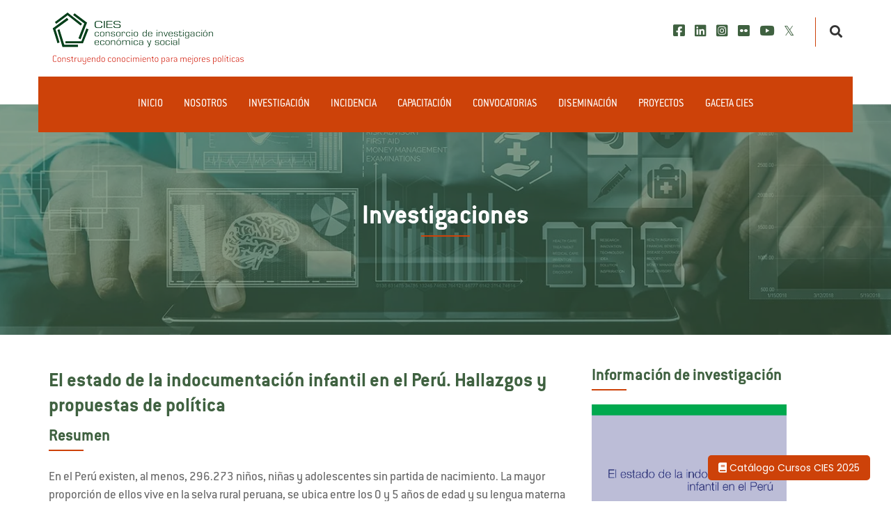

--- FILE ---
content_type: text/html; charset=UTF-8
request_url: https://cies.org.pe/investigacion/el-estado-de-la-indocumentacion-infantil-en-el-peru-hallazgos-y/
body_size: 9418
content:
<!DOCTYPE html>
<html lang="en">
	<head>
		<!-- ========== Meta Tags ========== -->
		<meta charset="utf-8">
		<meta http-equiv="X-UA-Compatible" content="IE=edge">
		<meta name="viewport" content="width=device-width, initial-scale=1">
		<!-- ========== Meta Tags =========== -->
		<title>El estado de la indocumentación infantil en el Perú. Hallazgos y propuestas de política</title>
		<meta name="description" content="En el Perú existen, al menos, 296.273 niños, niñas y adolescentes sin partida de nacimiento. La mayor proporción de ellos vive en la selva rural perua...">
		<meta property="og:title" content="El estado de la indocumentación infantil en el Perú. Hallazgos y propuestas de política">
		<meta property="og:image" content="https://cies.org.pe/wp-content/uploads/2014/03/INV-y-PUBLIC-2009-El-estado-de-indocumentacion-infantil_Pagina_01.jpg">
		<meta property="og:description" content="En el Perú existen, al menos, 296.273 niños, niñas y adolescentes sin partida de nacimiento. La mayor proporción de ellos vive en la selva rural perua...">
		<meta property="og:type" content="website">
		<meta property="og:site_name" content="Consorcio de Investigación Económica y Social CIES">
		<meta property="article:publisher" content="https://www.facebook.com/CIES.Lima.Peru/" />
		<meta name="twitter:card" content="summary_large_image">
		<meta name="twitter:title" content="El estado de la indocumentación infantil en el Perú. Hallazgos y propuestas de política">
		<meta name="twitter:description" content="En el Perú existen, al menos, 296.273 niños, niñas y adolescentes sin partida de nacimiento. La mayor proporción de ellos vive en la selva rural perua...">
		<meta name="twitter:image" content="https://cies.org.pe/wp-content/uploads/2014/03/INV-y-PUBLIC-2009-El-estado-de-indocumentacion-infantil_Pagina_01.jpg">
		<meta name="twitter:site" content="@CIESLimaPeru">
		<!-- ========== Favicon Icon ========== -->
		<link rel="shortcut icon" href="https://cies.org.pe/wp-content/themes/cies/assets/img/favicon_cies.png" type="image/x-icon">
		<!-- ========== Start Stylesheet ========== -->
		<link href="https://cies.org.pe/wp-content/themes/cies/assets/css/fonts.css" rel="stylesheet" />
		<link href="https://cies.org.pe/wp-content/themes/cies/assets/css/bootstrap.min5.css" rel="stylesheet" />
		<link href="https://cies.org.pe/wp-content/themes/cies/assets/css/all.min3.css" rel="stylesheet" />
		<link href="https://cies.org.pe/wp-content/themes/cies/assets/css/animate.min.css" rel="stylesheet" />
		<link href="https://cies.org.pe/wp-content/themes/cies/assets/css/bootsnav.min.fql.css" rel="stylesheet" />
		<link href="https://cies.org.pe/wp-content/themes/cies/assets/css/style.min.0725.css" rel="stylesheet">
		<link href="https://cies.org.pe/wp-content/themes/cies/assets/css/responsive.min.0725.css" rel="stylesheet" />
		<link href="https://cies.org.pe/wp-content/themes/cies/assets/css/estilos.min.0725.css" rel="stylesheet" />
		<link href="https://cies.org.pe/wp-content/themes/cies/assets/css/fql.min.0820.css" rel="stylesheet" />
		<link href="https://cies.org.pe/wp-content/themes/cies/assets/css/pop-up.css" rel="stylesheet" />
		<link href="https://cies.org.pe/wp-content/themes/cies/assets/css/form.css" rel="stylesheet" />
<meta name='robots' content='max-image-preview:large' />
	<style>img:is([sizes="auto" i], [sizes^="auto," i]) { contain-intrinsic-size: 3000px 1500px }</style>
	
<link rel="https://api.w.org/" href="https://cies.org.pe/wp-json/" /><link rel="alternate" title="JSON" type="application/json" href="https://cies.org.pe/wp-json/wp/v2/investigacion/9913" /><link rel="EditURI" type="application/rsd+xml" title="RSD" href="https://cies.org.pe/xmlrpc.php?rsd" />

<link rel="canonical" href="https://cies.org.pe/investigacion/el-estado-de-la-indocumentacion-infantil-en-el-peru-hallazgos-y/" />
<link rel='shortlink' href='https://cies.org.pe/?p=9913' />
<link rel="alternate" title="oEmbed (JSON)" type="application/json+oembed" href="https://cies.org.pe/wp-json/oembed/1.0/embed?url=https%3A%2F%2Fcies.org.pe%2Finvestigacion%2Fel-estado-de-la-indocumentacion-infantil-en-el-peru-hallazgos-y%2F" />
<link rel="alternate" title="oEmbed (XML)" type="text/xml+oembed" href="https://cies.org.pe/wp-json/oembed/1.0/embed?url=https%3A%2F%2Fcies.org.pe%2Finvestigacion%2Fel-estado-de-la-indocumentacion-infantil-en-el-peru-hallazgos-y%2F&#038;format=xml" />
		<!-- Google tag (gtag.js) -->
		<script async src="https://www.googletagmanager.com/gtag/js?id=G-FM8GN45PWX"></script>
		<script>
			window.dataLayer = window.dataLayer || [];
			function gtag(){dataLayer.push(arguments);}
			gtag('js', new Date());
			gtag('config', 'G-FM8GN45PWX');
		</script>
	</head>
	<body>
		<!-- Preloader -->
		<div class="se-pre-con"></div>
		<header id="home" class="box_header">
			<nav class="navbar navbar-default">
				<!-- Start Top Search -->
				<div class="container">
					<div class="row" style="position: relative;">
						<div class="top-search">
							<div class="input-group">
								<form action="https://cies.org.pe/busqueda">
									<input type="text" name="q" class="form-control" placeholder="Buscar">
									<button type="submit" aria-label="buscar">
										<i class="fas fa-search"></i>
									</button>
									<input type='hidden' value='42876' name='wpessid'/>
								</form>
							</div>
						</div>
					</div>
				</div>
				<!-- End Top Search -->
				<div class="container">
					<div class="row">
						<div class="col-md-12">
							<!-- Start Atribute Navigation -->
							<div class="attr-nav">
								<div class="box_social_header social text-right">
									<a href="https://www.facebook.com/CIES.Lima.Peru" target="_blank" aria-label="Facebook"><i class="fab fa-facebook-square"></i></a>
									<a href="https://www.linkedin.com/company/consorcio-de-investigaci-n-econ-mica-y-social/" target="_blank" aria-label="LinkedIn"><i class="fab fa-linkedin"></i></a>
									<a href="https://www.instagram.com/cies_investigacion/" target="_blank" aria-label="Instagram"><i class="fab fa-instagram-square"></i></a>
									<a href="https://www.flickr.com/photos/cieslima/" target="_blank" aria-label="Flickr"><i class="fab fa-flickr"></i></a>
									<a href="https://www.youtube.com/channel/UCWq6W4J8dqnXg79_XDAi2Xw" target="_blank" aria-label="Youtube"><i class="fab fa-youtube"></i></a>
									<a href="https://x.com/cieslimaperu" target="_blank" aria-label="X/Twitter"><i class="fab fa-twitter-square"></i></a>
								</div>
								<ul>
									<li class="search"><a href="#" aria-label="Buscar"><i class="fa fa-search"></i></a></li>
								</ul>
							</div>
							<!-- End Atribute Navigation / Start Header Navigation -->
							<div class="navbar-header">
								<button type="button" class="navbar-toggle" data-toggle="collapse" data-target="#navbar-menu" aria-label="menu colapsado">
									<i class="fa fa-bars"></i>
								</button>
								<a class="navbar-brand" aria-label="CIES" title="inicio" href="https://cies.org.pe">
																		<img data-lazyloaded="1" src="[data-uri]" data-src="https://cies.org.pe/wp-content/uploads/2022/04/logo-color-cies.png" alt="Logo CIES" class="logo" title="Logo CIES"><noscript><img src="https://cies.org.pe/wp-content/uploads/2022/04/logo-color-cies.png" alt="Logo CIES" class="logo" title="Logo CIES"></noscript>
								</a>
							</div>
							<!-- End Header Navigation -->
						</div>
					</div>
				</div>
				<div class="container box_menu">
										<div class="collapse navbar-collapse" id="navbar-menu">
						<ul class="nav navbar-nav navbar-right" data-in="#" data-out="#">
														<li class="item">
								<a href="https://cies.org.pe/" class="title" title="Inicio">
									Inicio								</a>
															</li>
														<li class="item">
								<a href="https://cies.org.pe/quienes-somos/" class="title" title="Nosotros">
									Nosotros								</a>
																<ul class="sub-menu">
																		<li class="item">
										<a href="https://cies.org.pe/quienes-somos/" class="title" title="¿Qué es el CIES?">¿Qué es el CIES?</a>
									</li>
																		<li class="item">
										<a href="https://cies.org.pe/quienes-somos/consejo-directivo/" class="title" title="Consejo Directivo">Consejo Directivo</a>
									</li>
																		<li class="item">
										<a href="https://cies.org.pe/quienes-somos/nuestros-socios-asamblea-de-asociados/" class="title" title="Nuestros Socios">Nuestros Socios</a>
									</li>
																		<li class="item">
										<a href="https://cies.org.pe/quienes-somos/oficina-ejecutiva/" class="title" title="Oficina Ejecutiva">Oficina Ejecutiva</a>
									</li>
																		<li class="item">
										<a href="https://cies.org.pe/quienes-somos/resena-historica-cies/" class="title" title="Reseña histórica CIES">Reseña histórica CIES</a>
									</li>
																		<li class="item">
										<a href="https://cies.org.pe/quienes-somos/fuentes-de-financiamiento/" class="title" title="Financiamiento">Financiamiento</a>
									</li>
																		<li class="item">
										<a href="https://cies.org.pe/quienes-somos/who-we-are/" class="title" title="Who we are">Who we are</a>
									</li>
																	</ul>
															</li>
														<li class="item">
								<a href="https://cies.org.pe/investigaciones/" class="title" title="Investigación">
									Investigación								</a>
																<ul class="sub-menu">
																		<li class="item">
										<a href="https://cies.org.pe/catalogo-de-investigaciones-publicaciones/" class="title" title="Catálogo de investigaciones y publicaciones">Catálogo de investigaciones y publicaciones</a>
									</li>
																	</ul>
															</li>
														<li class="item">
								<a href="https://cies.org.pe/incidencias/" class="title" title="Incidencia">
									Incidencia								</a>
																<ul class="sub-menu">
																		<li class="item">
										<a href="https://cies.org.pe/incidencia/" class="title" title="Incidencia en politicas publicas">Incidencia en politicas publicas</a>
									</li>
																		<li class="item">
										<a href="/incidencia/sector-publico/" class="title" title="En el Sector Público">En el Sector Público</a>
									</li>
																		<li class="item">
										<a href="/incidencia/sector-privado/" class="title" title="en el Sector Privado">en el Sector Privado</a>
									</li>
																		<li class="item">
										<a href="/proyecto/proyecto-cies-elecciones-peru-centrando-el-debate-electoral/" class="title" title="en Procesos Electorales">en Procesos Electorales</a>
									</li>
																		<li class="item">
										<a href="/incidencia/cooperacion-internacional/" class="title" title="Dialogando con la Cooperación Internacional">Dialogando con la Cooperación Internacional</a>
									</li>
																		<li class="item">
										<a href="/incidencia/organizaciones-de-la-sociedad-civil/" class="title" title="con sociedad civil">con sociedad civil</a>
									</li>
																		<li class="item">
										<a href="https://cies.org.pe/categoria/cies-en-la-prensa/" class="title" title="CIES en la Prensa">CIES en la Prensa</a>
									</li>
																	</ul>
															</li>
														<li class="item">
								<a href="https://cies.org.pe/capacitaciones/" class="title" title="Capacitación">
									Capacitación								</a>
																<ul class="sub-menu">
																		<li class="item">
										<a href="https://cies.org.pe/catalogo-de-capacitaciones-cies-2026/" class="title" title="Catálogo de capacitaciones CIES 2026">Catálogo de capacitaciones CIES 2026</a>
									</li>
																		<li class="item">
										<a href="https://campusvirtual.cies.org.pe/index.php" class="title" title="Campus Virtual">Campus Virtual</a>
									</li>
																		<li class="item">
										<a href="https://cies.org.pe/capacitaciones/diplomados/" class="title" title="Diplomados">Diplomados</a>
									</li>
																		<li class="item">
										<a href="https://cies.org.pe/categoria/jueves-de-investigadores/" class="title" title="Jueves de Investigadores">Jueves de Investigadores</a>
									</li>
																		<li class="item">
										<a href="https://cies.org.pe/capacitaciones/talleres-in-house/" class="title" title="Talleres in house">Talleres in house</a>
									</li>
																	</ul>
															</li>
														<li class="item">
								<a href="https://cies.org.pe/convocatorias/" class="title" title="Convocatorias">
									Convocatorias								</a>
																<ul class="sub-menu">
																		<li class="item">
										<a href="https://cies.org.pe/concurso-anual-de-investigacion-cies/" class="title" title="Concurso Anual de Investigación CIES">Concurso Anual de Investigación CIES</a>
									</li>
																		<li class="item">
										<a href="https://cies.org.pe/convocatorias/concursos-de-investigacion/" class="title" title="Concursos de Investigación">Concursos de Investigación</a>
									</li>
																		<li class="item">
										<a href="https://cies.org.pe/convocatorias/concurso-de-ensayos/" class="title" title="Concurso de Ensayos">Concurso de Ensayos</a>
									</li>
																		<li class="item">
										<a href="https://cies.org.pe/convocatorias/concurso-de-periodismo/" class="title" title="Concurso de Periodismo">Concurso de Periodismo</a>
									</li>
																		<li class="item">
										<a href="https://cies.org.pe/convocatorias/convocatorias-diversas/" class="title" title="Convocatorias diversas">Convocatorias diversas</a>
									</li>
																	</ul>
															</li>
														<li class="item">
								<a href="https://cies.org.pe/diseminacion/" class="title" title="Diseminación">
									Diseminación								</a>
																<ul class="sub-menu">
																		<li class="item">
										<a href="https://cies.org.pe/diseminacion/seminario-anual-de-investigacion-cies/" class="title" title="Seminario Anual de Investigación CIES">Seminario Anual de Investigación CIES</a>
									</li>
																		<li class="item">
										<a href="https://cies.org.pe/diseminacion/seminario-regional-de-investigacion-cies/" class="title" title="Seminario Regional">Seminario Regional</a>
									</li>
																		<li class="item">
										<a href="https://cies.org.pe/categoria/dialogos-peru-sostenible/" class="title" title="Díalogos Perú Sostenible">Díalogos Perú Sostenible</a>
									</li>
																		<li class="item">
										<a href="https://cies.org.pe/categoria/jueves-de-investigadores/" class="title" title="Jueves de Investigadores">Jueves de Investigadores</a>
									</li>
																		<li class="item">
										<a href="https://cies.org.pe/categoria/actividades-institucionales/" class="title" title="Actividades CIES">Actividades CIES</a>
									</li>
																		<li class="item">
										<a href="https://cies.org.pe/publicacion/" class="title" title="Publicaciones">Publicaciones</a>
									</li>
																		<li class="item">
										<a href="https://cies.org.pe/eventos-cies/" class="title" title="Calendario de eventos">Calendario de eventos</a>
									</li>
																	</ul>
															</li>
														<li class="item">
								<a href="https://cies.org.pe/proyectos/" class="title" title="Proyectos">
									Proyectos								</a>
															</li>
														<li class="item">
								<a href="https://cies.org.pe/gaceta/" class="title" title="Gaceta CIES">
									Gaceta CIES								</a>
														</ul>
					</div>
				</div>
			</nav>
		</header><div class="breadcrumb-area bg-fixed text-center text-light" style="background-image: url(https://cies.org.pe/wp-content/themes/cies/assets/img/cies/investigaciones/banner.webp);">
	<span>Investigaciones</span>
</div><div class="blog-area single full-blog right-sidebar full-blog default-padding page-proy-interna">
    <div class="container">
        <div class="row">
            <div class="blog-items responsive-inv">
                <div class="blog-content col-md-8">
                    <div class="item">
                        <div class="content-box">
                            <h1 class="inv-h1">El estado de la indocumentación infantil en el Perú. Hallazgos y propuestas de política</h1>
                            <div class="box-img inv">
                                                            </div>
                            <div class="box-detalle" style="margin-bottom: 0 !important;">
                                                                    <h2 class="title-global">Resumen</h2>
                                    <div class="est_gen">
                                        <p><p>En el Perú existen, al menos, 296.273 niños, niñas y adolescentes sin partida de nacimiento. La mayor proporción de ellos vive en la selva rural peruana, se ubica entre los 0 y 5 años de edad y su lengua materna es alguna de las lenguas originarias. Sin embargo, se ha identificado que el problema de la indocumentación infantil y adolescente es también un problema urbano. En Lima Metropolitana está el mayor número (en términos absolutos) de niños, niñas y adolescentes sin partida de nacimiento. Por otro lado, un alto porcentaje de la niñez y la adolescencia indocumentada proviene de hogares pobres con necesidades básicas insatisfechas y sus padres y/o madres tienen bajos niveles de escolaridad.</p>
<p>Las razones más poderosas identificadas para no inscribir a los niños, niñas y adolescentes se clasifican en tres grandes categorías: (a) económicas, asociadas a la pobreza de las familias, a los costos de traslado para la inscripción, los costos por inscripción extemporánea, los gastos asociados a la obtención del duplicado de la partida de nacimiento y a los cobros “de hecho” que se realizan. (b) institucionales administrativas, relacionadas con la disponibilidad de centros de registro, con la discrecionalidad de los registradores en la solicitud de los requisitos, con la deficiente capacitación de los registradores, la poca información a la población y la insuficiente coordinación interinstitucional; y (c) socio-culturales, referidas a las diferencias culturales entre los actores y a las relaciones asimétricas que se establecen entre los registradores y la población más excluida.</p>
<p>Este documento se basó en documentos preparados a partir de los hallazgos de los estudios cuantitativo y cualitativo sobre la situación de la indocumentación en el Perú, coordinados por el Consorcio de Investigación Económica y Social (CIES). Es auspiciado por el Banco Mundial y publicado en el año 2009.</p>
</p>
                                    </div>
                                								<ul><li><p class="repositorios">Esta investigación también se encuentra dentro de:</p></li>
										
										<li>- <a href="https://econpapers.repec.org/article/bbjinvcie/424.htm" target="_blank">Repositorio REPEC</a></li>
																	</ul>
                                                            </div>
                        </div>
                    </div>
					<div class="desc redes pbint">
                                        Compartir en:
                                        <div class="box_share_posts">
                                            											<a href="https://www.facebook.com/sharer/sharer.php?u=https://cies.org.pe/investigacion/el-estado-de-la-indocumentacion-infantil-en-el-peru-hallazgos-y/" target="_blank"><img data-lazyloaded="1" src="[data-uri]" data-src="https://cies.org.pe/wp-content/themes/cies/assets/img/social/Facebook.svg" style="width: 35px;" title="facebook" alt="Share on facebook"><noscript><img src="https://cies.org.pe/wp-content/themes/cies/assets/img/social/Facebook.svg" style="width: 35px;" title="facebook" alt="Share on facebook"></noscript></a>
											<a href="https://x.com/intent/post?text=El+estado+de+la+indocumentacion+infantil+en+el+peru+hallazgos+y%0A%0A%E2%96%BA&url=https://cies.org.pe/investigacion/el-estado-de-la-indocumentacion-infantil-en-el-peru-hallazgos-y/&via=" target="_blank"><img data-lazyloaded="1" src="[data-uri]" data-src="https://cies.org.pe/wp-content/themes/cies/assets/img/social/X-Twitter.webp" style="width: 35px;" title="twitter" alt="Share on twitter"><noscript><img src="https://cies.org.pe/wp-content/themes/cies/assets/img/social/X-Twitter.webp" style="width: 35px;" title="twitter" alt="Share on twitter"></noscript></a>
											<a href="https://www.linkedin.com/shareArticle?url=https://cies.org.pe/investigacion/el-estado-de-la-indocumentacion-infantil-en-el-peru-hallazgos-y//" target="_blank"><img data-lazyloaded="1" src="[data-uri]" data-src="https://cies.org.pe/wp-content/themes/cies/assets/img/social/LinkedIn.svg" style="width: 35px;" title="linkedin" alt="Share on linkedin"><noscript><img src="https://cies.org.pe/wp-content/themes/cies/assets/img/social/LinkedIn.svg" style="width: 35px;" title="linkedin" alt="Share on linkedin"></noscript></a>
                                        </div>
                                    </div>
                </div>
                <!-- Start Sidebar -->
                <div class="sidebar col-md-4">
    <aside>
        <div class="sidebar-item category">
            <div class="title">
                <h3 class="inv-info">Información de investigación</h3>
            </div>
            <div class="sidebar-info proy-interna">
                                    <div class="info-img-inv">
                        <img data-lazyloaded="1" src="[data-uri]" data-src="https://cies.org.pe/wp-content/uploads/2014/03/INV-y-PUBLIC-2009-El-estado-de-indocumentacion-infantil_Pagina_01.jpg" alt="El estado de la indocumentación infantil en el Perú. Hallazgos y propuestas de política" title="Portada"><noscript><img src="https://cies.org.pe/wp-content/uploads/2014/03/INV-y-PUBLIC-2009-El-estado-de-indocumentacion-infantil_Pagina_01.jpg" alt="El estado de la indocumentación infantil en el Perú. Hallazgos y propuestas de política" title="Portada"></noscript>
                    </div>
                				<div class="boton-interno">
					<a href="https://cies.org.pe/wp-content/uploads/2014/03/INV-y-PUBLIC-2009-El-estado-de-indocumentacion-infantil.pdf" download>
						<i class="fas fa-file-download"></i>  Descargar documento					</a>
				</div>
                                        <div>Autor(es):<br>Reuben William, Ricardo Cuenca</div>
                                        <div>Centro:<br>Banco Mundial, Instituto de Estudios Peruanos (IEP)</div>
                                    <div>Año de publicación:<br>2009</div>
                                    <div>Tipo de Investigación:
                        <br>Estudio                    </div>
                                    <div>Financiamiento:
                        <br>Banco Mundial                    </div>
                            </div>
        </div>
    </aside>
</div>                <!-- End Start Sidebar -->
            </div>
        </div>
        <div class="row">
                            <div class="col-md-4">
                    <h3 class="title-global">Diseminación de la investigación</h3>
                    <ul class="list_items">
                                                    <li>
                                                                        <a href="https://cies.org.pe/wp-content/uploads/2016/07/32668960-el-estado-de-la-indocumentacion-infantil-en-el-peru.pdf" download>
                                                                                <i class="fas fa-file-pdf"></i>
                                        <div>Artículo publicado en la Revista de investigación economía&sociedad 73, 2009, pp. 38-43</div>
                                        </a>
                            </li>
                                            </ul>
                </div>
                    </div>
        <div class="row ">
            <div class="col-md-12">
                <div class="box_more_inv">
                                        <div class="box_mybutton">
                        <a href="https://cies.org.pe/investigaciones?tema=analisis-sectorial"><i class="fas fa-file"></i>Investigaciones Relacionadas</a>
                    </div>
                    <div class="box_mybutton th_green">
                        <a href="https://cies.org.pe/investigaciones"><i class="fas fa-search"></i>Ver todas las investigaciones</a>
                    </div>
                </div>
            </div>
        </div>
    </div>
</div>


<footer class="box_footer">
	<div class="container f-items">
		<div class="col-md-4 equal-height item">
			<div class="f-item box_desc">
				<div class="box_logo">
										<img data-lazyloaded="1" src="[data-uri]" data-src="https://cies.org.pe/wp-content/uploads/2024/07/logo-white-cies-e1721861802342.webp" alt="" title="CIES"><noscript><img src="https://cies.org.pe/wp-content/uploads/2024/07/logo-white-cies-e1721861802342.webp" alt="" title="CIES"></noscript>
				</div>
				El Consorcio de Investigación Económica y Social (CIES) es una asociación de 48 prestigiosas instituciones peruanas dedicadas a la investigación y la docencia en ciencias económicas, sociales y ambientales.<br />
<br />
Nuestra misión es incidir en políticas públicas con base en la investigación.			</div>
		</div>
		<div class="col-md-1 equal-height item"></div>
		<div class="col-md-3 equal-height item">
			<div class="f-item link">
				<span class="footer-title">Enlaces de Interés</span>
								<a href="/quienes-somos/nuestros-socios-asamblea-de-asociados/" title="Asamblea de socios">Asamblea de socios</a>
								<a href="/investigaciones/" title="Investigación">Investigación</a>
								<a href="/concurso-anual-de-investigacion-cies/" title="Concurso Anual de Investigación">Concurso Anual de Investigación</a>
								<a href="/diseminacion/seminario-anual-de-investigacion-cies/" title="Seminario Anual de Investigación">Seminario Anual de Investigación</a>
								<a href="/publicacion/?coleccion=economia-y-sociedad" title="Publicaciones">Publicaciones</a>
								<a href="/capacitaciones/" title="Capacitaciones">Capacitaciones</a>
								<a href="/gaceta/" title="Gaceta CIES">Gaceta CIES</a>
								<a href="http://bit.ly/PoliticaDePrivacidad-CIES" title="Política de Privacidad">Política de Privacidad</a>
							</div>
		</div>
		<div class="col-md-4 equal-height item">
			<div class="f-item box_contact">
				<span class="footer-title">Contáctanos</span>
				<a href="https://www.google.com/maps/place/Consorcio+de+Investigaci%C3%B3n+Econ%C3%B3mica+y+Social/@-12.1011981,-77.0674028,12z/data=!4m10!1m2!2m1!1scies!3m6!1s0x9105c841c6136e93:0x7b071e21c4ef90c4!8m2!3d-12.1034058!4d-77.0597836!15sCgRjaWVzkgEbYXNzb2NpYXRpb25fb3Jfb3JnYW5pemF0aW9u4AEA!16s%2Fg%2F12nqgnqk_?entry=ttu" title="Dirección">
					<i class="fas fa-map-marked-alt"></i>
					<span>Calle Luis Manarelli 1100<br />
Orrantia del Mar - Magdalena, Perú</span>
				</a>
				<a href="mailto:prensa@cies.org.pe?body=Estimado%20CIES%3A" title="E-mail">
					<i class="fas fa-envelope"></i>
					prensa@cies.org.pe				</a>
				<a href="tel:+51-329-9805" title="Teléfono">
					<i class="fas fa-phone-alt"></i>
					+51 329 9805				</a>
				<div class="box_redes">
					<a href="https://www.facebook.com/CIES.Lima.Peru" target="_blank" aria-label="Facebook"><i class="fab fa-facebook-square"></i></a>
					<a href="https://www.linkedin.com/company/consorcio-de-investigaci-n-econ-mica-y-social/" target="_blank" aria-label="LinkedIn"><i class="fab fa-linkedin"></i></a>
					<a href="https://www.instagram.com/cies_investigacion/" target="_blank" aria-label="Instagram"><i class="fab fa-instagram"></i></a>
					<a href="https://www.flickr.com/photos/cieslima/" target="_blank" aria-label="Flickr"><i class="fab fa-flickr"></i></a>
					<a href="https://www.youtube.com/channel/UCWq6W4J8dqnXg79_XDAi2Xw" target="_blank" aria-label="Youtube"><i class="fab fa-youtube"></i></a>
					<a href="https://x.com/cieslimaperu" target="_blank" aria-label="X/Twitter"><i class="fab fa-twitter-square"></i></a>
				</div>
			</div>
		</div>
	</div>
	<div class="footer-bottom text-light text-center">
		<p>CIES &copy; 2026 Todos los derechos reservados</p>
	</div>
		<a class='flotante' href="https://cies.org.pe/capacitaciones/" target="_blank"><i class="fa fa-book"></i> Catálogo Cursos CIES 2025</a>
	<div style="position:absolute; top:-9999px;"><a href="https://cies.org.pe/melhores-bonus-de-apostas.html">Melhores Bônus De Apostas Sem Depósito No Brasil para 2024, por Betzoid</a></div>
</footer>

<script type="speculationrules">
{"prefetch":[{"source":"document","where":{"and":[{"href_matches":"\/*"},{"not":{"href_matches":["\/wp-*.php","\/wp-admin\/*","\/wp-content\/uploads\/*","\/wp-content\/*","\/wp-content\/plugins\/*","\/wp-content\/themes\/cies\/*","\/*\\?(.+)"]}},{"not":{"selector_matches":"a[rel~=\"nofollow\"]"}},{"not":{"selector_matches":".no-prefetch, .no-prefetch a"}}]},"eagerness":"conservative"}]}
</script>

<script src="https://cies.org.pe/wp-content/themes/cies/assets/js/jquery-1.12.4.min.js"></script>
<script type="text/javascript">$(window).on("load", function () { $(".se-pre-con").fadeOut("slow") });</script>
<script src="https://cies.org.pe/wp-content/themes/cies/assets/js/bootstrap.min.js"></script>
<script src="https://cies.org.pe/wp-content/themes/cies/assets/js/equal-height.min.js"></script>
<script src="https://cies.org.pe/wp-content/themes/cies/assets/js/jquery.appear.js"></script>
<script src="https://cies.org.pe/wp-content/themes/cies/assets/js/jquery.easing.min.js"></script>
<script src="https://cies.org.pe/wp-content/themes/cies/assets/js/gaceta/jquery.imagesloaded-packed.js"></script>
<!--<script src="https://cies.org.pe/wp-content/themes/cies/assets/js/count-to.js"></script>  para quitar-->
<script src="https://cies.org.pe/wp-content/themes/cies/assets/js/bootsnav.min.js"></script>
<script src="https://cies.org.pe/wp-content/themes/cies/assets/js/main.min3.js"></script>
<script>
function replaceNbspInDocument(){let e=document.createTreeWalker(document.body,NodeFilter.SHOW_TEXT,null,!1),n;for(;n=e.nextNode();)n.nodeValue=n.nodeValue.replace(/\u00A0/g," ")}document.addEventListener("DOMContentLoaded",function(){replaceNbspInDocument()});
document.querySelectorAll('table').forEach(table => {const newDiv = document.createElement('div');newDiv.style.overflowX = 'auto';table.parentNode.insertBefore(newDiv, table);newDiv.appendChild(table);});
</script>

<script data-no-optimize="1">window.lazyLoadOptions=Object.assign({},{threshold:300},window.lazyLoadOptions||{});!function(t,e){"object"==typeof exports&&"undefined"!=typeof module?module.exports=e():"function"==typeof define&&define.amd?define(e):(t="undefined"!=typeof globalThis?globalThis:t||self).LazyLoad=e()}(this,function(){"use strict";function e(){return(e=Object.assign||function(t){for(var e=1;e<arguments.length;e++){var n,a=arguments[e];for(n in a)Object.prototype.hasOwnProperty.call(a,n)&&(t[n]=a[n])}return t}).apply(this,arguments)}function o(t){return e({},at,t)}function l(t,e){return t.getAttribute(gt+e)}function c(t){return l(t,vt)}function s(t,e){return function(t,e,n){e=gt+e;null!==n?t.setAttribute(e,n):t.removeAttribute(e)}(t,vt,e)}function i(t){return s(t,null),0}function r(t){return null===c(t)}function u(t){return c(t)===_t}function d(t,e,n,a){t&&(void 0===a?void 0===n?t(e):t(e,n):t(e,n,a))}function f(t,e){et?t.classList.add(e):t.className+=(t.className?" ":"")+e}function _(t,e){et?t.classList.remove(e):t.className=t.className.replace(new RegExp("(^|\\s+)"+e+"(\\s+|$)")," ").replace(/^\s+/,"").replace(/\s+$/,"")}function g(t){return t.llTempImage}function v(t,e){!e||(e=e._observer)&&e.unobserve(t)}function b(t,e){t&&(t.loadingCount+=e)}function p(t,e){t&&(t.toLoadCount=e)}function n(t){for(var e,n=[],a=0;e=t.children[a];a+=1)"SOURCE"===e.tagName&&n.push(e);return n}function h(t,e){(t=t.parentNode)&&"PICTURE"===t.tagName&&n(t).forEach(e)}function a(t,e){n(t).forEach(e)}function m(t){return!!t[lt]}function E(t){return t[lt]}function I(t){return delete t[lt]}function y(e,t){var n;m(e)||(n={},t.forEach(function(t){n[t]=e.getAttribute(t)}),e[lt]=n)}function L(a,t){var o;m(a)&&(o=E(a),t.forEach(function(t){var e,n;e=a,(t=o[n=t])?e.setAttribute(n,t):e.removeAttribute(n)}))}function k(t,e,n){f(t,e.class_loading),s(t,st),n&&(b(n,1),d(e.callback_loading,t,n))}function A(t,e,n){n&&t.setAttribute(e,n)}function O(t,e){A(t,rt,l(t,e.data_sizes)),A(t,it,l(t,e.data_srcset)),A(t,ot,l(t,e.data_src))}function w(t,e,n){var a=l(t,e.data_bg_multi),o=l(t,e.data_bg_multi_hidpi);(a=nt&&o?o:a)&&(t.style.backgroundImage=a,n=n,f(t=t,(e=e).class_applied),s(t,dt),n&&(e.unobserve_completed&&v(t,e),d(e.callback_applied,t,n)))}function x(t,e){!e||0<e.loadingCount||0<e.toLoadCount||d(t.callback_finish,e)}function M(t,e,n){t.addEventListener(e,n),t.llEvLisnrs[e]=n}function N(t){return!!t.llEvLisnrs}function z(t){if(N(t)){var e,n,a=t.llEvLisnrs;for(e in a){var o=a[e];n=e,o=o,t.removeEventListener(n,o)}delete t.llEvLisnrs}}function C(t,e,n){var a;delete t.llTempImage,b(n,-1),(a=n)&&--a.toLoadCount,_(t,e.class_loading),e.unobserve_completed&&v(t,n)}function R(i,r,c){var l=g(i)||i;N(l)||function(t,e,n){N(t)||(t.llEvLisnrs={});var a="VIDEO"===t.tagName?"loadeddata":"load";M(t,a,e),M(t,"error",n)}(l,function(t){var e,n,a,o;n=r,a=c,o=u(e=i),C(e,n,a),f(e,n.class_loaded),s(e,ut),d(n.callback_loaded,e,a),o||x(n,a),z(l)},function(t){var e,n,a,o;n=r,a=c,o=u(e=i),C(e,n,a),f(e,n.class_error),s(e,ft),d(n.callback_error,e,a),o||x(n,a),z(l)})}function T(t,e,n){var a,o,i,r,c;t.llTempImage=document.createElement("IMG"),R(t,e,n),m(c=t)||(c[lt]={backgroundImage:c.style.backgroundImage}),i=n,r=l(a=t,(o=e).data_bg),c=l(a,o.data_bg_hidpi),(r=nt&&c?c:r)&&(a.style.backgroundImage='url("'.concat(r,'")'),g(a).setAttribute(ot,r),k(a,o,i)),w(t,e,n)}function G(t,e,n){var a;R(t,e,n),a=e,e=n,(t=Et[(n=t).tagName])&&(t(n,a),k(n,a,e))}function D(t,e,n){var a;a=t,(-1<It.indexOf(a.tagName)?G:T)(t,e,n)}function S(t,e,n){var a;t.setAttribute("loading","lazy"),R(t,e,n),a=e,(e=Et[(n=t).tagName])&&e(n,a),s(t,_t)}function V(t){t.removeAttribute(ot),t.removeAttribute(it),t.removeAttribute(rt)}function j(t){h(t,function(t){L(t,mt)}),L(t,mt)}function F(t){var e;(e=yt[t.tagName])?e(t):m(e=t)&&(t=E(e),e.style.backgroundImage=t.backgroundImage)}function P(t,e){var n;F(t),n=e,r(e=t)||u(e)||(_(e,n.class_entered),_(e,n.class_exited),_(e,n.class_applied),_(e,n.class_loading),_(e,n.class_loaded),_(e,n.class_error)),i(t),I(t)}function U(t,e,n,a){var o;n.cancel_on_exit&&(c(t)!==st||"IMG"===t.tagName&&(z(t),h(o=t,function(t){V(t)}),V(o),j(t),_(t,n.class_loading),b(a,-1),i(t),d(n.callback_cancel,t,e,a)))}function $(t,e,n,a){var o,i,r=(i=t,0<=bt.indexOf(c(i)));s(t,"entered"),f(t,n.class_entered),_(t,n.class_exited),o=t,i=a,n.unobserve_entered&&v(o,i),d(n.callback_enter,t,e,a),r||D(t,n,a)}function q(t){return t.use_native&&"loading"in HTMLImageElement.prototype}function H(t,o,i){t.forEach(function(t){return(a=t).isIntersecting||0<a.intersectionRatio?$(t.target,t,o,i):(e=t.target,n=t,a=o,t=i,void(r(e)||(f(e,a.class_exited),U(e,n,a,t),d(a.callback_exit,e,n,t))));var e,n,a})}function B(e,n){var t;tt&&!q(e)&&(n._observer=new IntersectionObserver(function(t){H(t,e,n)},{root:(t=e).container===document?null:t.container,rootMargin:t.thresholds||t.threshold+"px"}))}function J(t){return Array.prototype.slice.call(t)}function K(t){return t.container.querySelectorAll(t.elements_selector)}function Q(t){return c(t)===ft}function W(t,e){return e=t||K(e),J(e).filter(r)}function X(e,t){var n;(n=K(e),J(n).filter(Q)).forEach(function(t){_(t,e.class_error),i(t)}),t.update()}function t(t,e){var n,a,t=o(t);this._settings=t,this.loadingCount=0,B(t,this),n=t,a=this,Y&&window.addEventListener("online",function(){X(n,a)}),this.update(e)}var Y="undefined"!=typeof window,Z=Y&&!("onscroll"in window)||"undefined"!=typeof navigator&&/(gle|ing|ro)bot|crawl|spider/i.test(navigator.userAgent),tt=Y&&"IntersectionObserver"in window,et=Y&&"classList"in document.createElement("p"),nt=Y&&1<window.devicePixelRatio,at={elements_selector:".lazy",container:Z||Y?document:null,threshold:300,thresholds:null,data_src:"src",data_srcset:"srcset",data_sizes:"sizes",data_bg:"bg",data_bg_hidpi:"bg-hidpi",data_bg_multi:"bg-multi",data_bg_multi_hidpi:"bg-multi-hidpi",data_poster:"poster",class_applied:"applied",class_loading:"litespeed-loading",class_loaded:"litespeed-loaded",class_error:"error",class_entered:"entered",class_exited:"exited",unobserve_completed:!0,unobserve_entered:!1,cancel_on_exit:!0,callback_enter:null,callback_exit:null,callback_applied:null,callback_loading:null,callback_loaded:null,callback_error:null,callback_finish:null,callback_cancel:null,use_native:!1},ot="src",it="srcset",rt="sizes",ct="poster",lt="llOriginalAttrs",st="loading",ut="loaded",dt="applied",ft="error",_t="native",gt="data-",vt="ll-status",bt=[st,ut,dt,ft],pt=[ot],ht=[ot,ct],mt=[ot,it,rt],Et={IMG:function(t,e){h(t,function(t){y(t,mt),O(t,e)}),y(t,mt),O(t,e)},IFRAME:function(t,e){y(t,pt),A(t,ot,l(t,e.data_src))},VIDEO:function(t,e){a(t,function(t){y(t,pt),A(t,ot,l(t,e.data_src))}),y(t,ht),A(t,ct,l(t,e.data_poster)),A(t,ot,l(t,e.data_src)),t.load()}},It=["IMG","IFRAME","VIDEO"],yt={IMG:j,IFRAME:function(t){L(t,pt)},VIDEO:function(t){a(t,function(t){L(t,pt)}),L(t,ht),t.load()}},Lt=["IMG","IFRAME","VIDEO"];return t.prototype={update:function(t){var e,n,a,o=this._settings,i=W(t,o);{if(p(this,i.length),!Z&&tt)return q(o)?(e=o,n=this,i.forEach(function(t){-1!==Lt.indexOf(t.tagName)&&S(t,e,n)}),void p(n,0)):(t=this._observer,o=i,t.disconnect(),a=t,void o.forEach(function(t){a.observe(t)}));this.loadAll(i)}},destroy:function(){this._observer&&this._observer.disconnect(),K(this._settings).forEach(function(t){I(t)}),delete this._observer,delete this._settings,delete this.loadingCount,delete this.toLoadCount},loadAll:function(t){var e=this,n=this._settings;W(t,n).forEach(function(t){v(t,e),D(t,n,e)})},restoreAll:function(){var e=this._settings;K(e).forEach(function(t){P(t,e)})}},t.load=function(t,e){e=o(e);D(t,e)},t.resetStatus=function(t){i(t)},t}),function(t,e){"use strict";function n(){e.body.classList.add("litespeed_lazyloaded")}function a(){console.log("[LiteSpeed] Start Lazy Load"),o=new LazyLoad(Object.assign({},t.lazyLoadOptions||{},{elements_selector:"[data-lazyloaded]",callback_finish:n})),i=function(){o.update()},t.MutationObserver&&new MutationObserver(i).observe(e.documentElement,{childList:!0,subtree:!0,attributes:!0})}var o,i;t.addEventListener?t.addEventListener("load",a,!1):t.attachEvent("onload",a)}(window,document);</script></body>

</html>

<!-- Page supported by LiteSpeed Cache 7.7 on 2026-01-20 22:59:38 -->

--- FILE ---
content_type: text/css
request_url: https://cies.org.pe/wp-content/themes/cies/assets/css/fql.min.0820.css
body_size: 2738
content:
.inv-rela h4 a,.inv-rela p{font-size:19px;margin-bottom:0}.inv-rela h4,.inv-rela h4 a,.inv-rela p{margin-bottom:0}.inv-rela{margin-bottom:15px}.inv-rela h4 a{color:var(--orange);font-family:conduit;font-weight:700}.inv-rela p{color:var(--green-sec)}.inv-rela p+a{font-family:lato;font-size:12px;font-weight:700}
/* QUITAR CUANDO CARGUE */
.text-center .boton-interno .boton-submit{margin:10px 0;font-size: 19px;color: #fff;text-decoration: none;background-color: var(--orange);padding: 10px 30px;border-radius: 5px;transition: none;font-family: conduit;border:none}.page-proy-interna .content-box .box-img{margin-bottom:25px}.content-box .est_gen .boton-interno.text-center, .est_gen div.boton-interno.text-center, .sidebar-info div.boton-interno.text-center, div.boton-interno.text-center{display:block;margin:30px 0}div.doble-boton{display:flex;justify-content:space-evenly;flex-wrap:wrap}.home_box_concurso>div:last-child a{background: var(--green);padding: 8px 17px;}.box_content_pub a,.home-publicaciones .box_imgs_pub img{margin-bottom:10px}.carousel-inner.slider-home .item a{background-image:none!important}.icons.box_content h2{line-height:1}.box_social_header{margin-right:30px}.box_social_header a{font-size:19px;margin-left:12px;color:var(--green)}.home-publicaciones .box_imgs_pub a{font-family:lato;font-weight:700;font-size:15px;color:var(--white);line-height:18px;display:block;margin-top:10px;text-align:center}.f-item.box_contact a,.f-item.link a{display:block;margin-bottom:15px;color:var(--white)}.box_content_pub a::before{content:"";position:absolute;left:0;top:8px;width:8px;height:8px;background-color:var(--white);border-radius:50%}.box_content_pub a{position:relative;padding-left:20px;color:var(--white);font-size:20px;font-family:conduit;display:block}.box_invest .well>a{display:block}.home-incidencias.blog-area .info a.meta{color:#000;text-transform:inherit;font-family:lato;font-size:12px;text-align:right}.f-item.link a:hover{color:var(--orange)}.f-item.link a{font-size:14px;padding-left:15px;position:relative}.f-item.link a::before{content:"\f105";font-family:"Font Awesome 5 Free";font-weight:600;left:0;opacity:.4;position:absolute;top:0;width:6px}.f-item.box_contact .box_redes a{display:inline;font-size:18px;margin-right:12px;}.shadow.dark::after{background:#1d2024;content:"";height:100%;left:0;opacity:.5;position:absolute;top:0;width:100%;z-index:-1}.sidebar-item .title h3::before,.sidebar-item h3::before,.site-heading h1::before{bottom:0;content:"";height:2px;background-color:var(--orange)}.flotante,.flotante:hover{position:fixed;right:30px}.content-box .box-detalle a,.content-box .box-detalle p a,.content-box p a,.content-box p a:hover,.est_gen a{text-decoration:underline}.mt-60{margin-top:60px}.site-heading h1{color:var(--green);font-family:conduit;font-size:40px;font-weight:700;padding-bottom:20px;position:relative}.site-heading h1::before{left:50%;margin-left:-20px;position:absolute;width:40px}.page-proy-interna .content-box .title h1,h1.inv-h1{font-family:conduit;font-weight:700;font-size:30px;color:var(--green)}.item_publ .item_content h2{font-family:conduit;color:var(--green-sec);font-size:15px;text-align:center;margin-bottom:10px}.box_footer .f-item .footer-title {font-family: Poppins, sans-serif;display:block;margin:30px 0;position:relative;color:var(--white);font-weight:500;font-size:18px}.cap_box_content_items .box_item h2{color:var(--brown);font-weight:700!important}.box_footer .f-item .footer-title:after{border-bottom:1px solid var(--orange);content:'';width:75%;height:3px;position:absolute;bottom:-10px;left:0;max-width:200px}.box_pub_inv_rela .item h4,.box_pub_inv_rela .item h4 a{color:var(--orange);font-size:19px;font-family:conduit;font-weight:700;margin-bottom:0}.sidebar-item .title h3,.sidebar-item h3{color:var(--green);margin-bottom:25px;margin-top:-5px;position:relative;font-size:25px;font-weight:700;padding-bottom:5px;font-family:conduit}.sidebar-item .title h3::before,.sidebar-item h3::before{left:0;position:absolute;width:50px}.breadcrumb-area span{font-family:conduit;font-weight:600;font-size:40px;margin-top:-10px;position:relative;color:#fff;margin-bottom:15px}.breadcrumb-area span:after{content:'';position:absolute;border:1px solid var(--orange);bottom:-10px;left:50%;transform:translateX(-50%);width:70px}.box_cata_interna .title-global{margin-top:30px}.default-padding+.container{padding-top:0}.mb-1{margin-bottom:1em}.page404 p{font-size:20px}.box_evento_head,.box_expositores .item_exp_img{justify-content:center}.desc.redes.pbint{font-size:19px;margin-bottom:20px}.box_share_posts .ssba-classic-2.ssba .ssba_pinterest_share{display:none}.list_results p{margin:0}.content-box .box-detalle .est_gen th,.est_gen th{background-color:#cd4209;border:2px solid #e3e3e3;padding:15px}.content-box .box-detalle .est_gen th,.content-box .box-detalle .est_gen th p,.est_gen th,.est_gen th p{margin:0;font-size:22px;color:#fff}.content-box p a{font-family:conduit;color:#3f6140}.content-box p a:hover{color:#cd4209;text-decoration-color:#cd4209}.flotante{display:scroll;bottom:30px;background-color:#cd4209;padding:5px 15px;border-radius:5px;color:#fff;z-index:2;transition:none}.flotante:hover{bottom:32px;box-shadow:0 2px 5px #000;color:#fff}.body_gaceta .box_sidebar_most,.body_gaceta .box_sidebar_recent{display:flex}.body_gaceta .box_sidebar_most .item_row,.body_gaceta .box_sidebar_recent .item_row{display:flex;flex-direction:column;padding:0 10px;align-items:center;width:33.33333333%}.body_gaceta .box_sidebar_most .item_row .baj,.body_gaceta .box_sidebar_most .item_row h3,.body_gaceta .box_sidebar_recent .item_row .baj,.body_gaceta .box_sidebar_recent .item_row h3{margin:4px;text-align:center}.body_gaceta .box_sidebar_most img,.body_gaceta .box_sidebar_recente img{max-height:315.92px}.page-proy-interna .content-box .box-detalle p.repositorios{margin-bottom:0;color:#666}.blog-area .sidebar .sidebar-item{margin-bottom:15px}.mt-4{margin-top:2em}.site-heading{margin-top:10px;margin-bottom:30px}.mix-item-menu.buttons_invest_home.text-center{margin-bottom:25px}.home_box_concurso{margin-top:36px}.home-publicaciones{padding-bottom:20px}.meta span{margin-left:5px}.carousel-shadow{padding-bottom:55px}.body_gaceta .item_not.item_row .box-img{max-width:none;max-height:none}.item_invest_home .box_content h2 a,.item_invest_home .box_content h3 a{color:var(--brown-title);font-weight:700;font-family:conduit;font-size:21px}.home-incidencias .title_incidencia h3{margin:0 0 0 10px;color:var(--white);font-size:18px;font-family:conduit;font-weight:700}.box_item_proyecto .box_content h3{font-weight:700;color:var(--brown-title);font-size:20px;font-family:conduit}.home-publicaciones .box_content_pub h3{font-family:lato;color:var(--white);font-size:29px;font-weight:700}.home_box_act .info h3 a{color:var(--brown);font-family:lato;font-weight:700;font-size:18px}.cap_box_content_items .box_item h2{color:var(--brown);margin-top:20px;font-family:conduit;font-size:19px}.page-proy-interna .content-box .box-detalle .box_mybutton a{text-decoration:none}.box_expositores .item_exp{flex-direction:column}.box_expositores .item_exp_cont h5{margin:5px;text-align:center;text-transform:uppercase}.box_expositores .item_exp_cont h6{margin:5px 0;text-transform:none}.boton-interno a,.content-box .est_gen .boton-interno a,.est_gen .boton-interno a{font-size:19px;color:#fff;text-decoration:none;background-color:var(--orange);padding:10px 30px;border-radius:5px;transition:none;font-family:conduit}.boton-interno:hover,.content-box .est_gen .boton-interno:hover{transform:translateY(-2px)}.boton-interno a:hover,.content-box .est_gen .boton-interno a:hover,.est_gen .boton-interno a:hover, .boton-interno .boton-submit:hover{box-shadow:0 2px 5px #000;color:#fff}.content-box .est_gen .boton-interno,.est_gen div.boton-interno,.sidebar-info div.boton-interno, div.boton-interno{display:inline-block;margin:10px 0 25px}.box_navigation_pages .btns .page-numbers:hover,.box_navigation_pages .btns div:hover{background-color:var(--orange);color:#fff}html :where(img[class*=wp-image-]){height:auto;max-width:100%}@media (max-width:1024px){.pf-item.item_invest_home .box_img{margin-bottom:15px}.mix-item-menu.buttons_invest_home a,.mix-item-menu.buttons_invest_home button{font-size:16px;padding:10px 20px}.box_cata_interna .row_b,.page-proy-interna .container .row .responsive-inv{display:flex}.page-proy-interna .container .row .responsive-inv .col-md-8{width:60%}.sidebar-info.proy-interna .box_mybutton a{font-size:13px}.bg_green .box_cata_interna .row{display:flex;justify-content:space-around}}@media (max-width:768px){.site-heading h2{font-size:33px}.mix-item-menu.buttons_invest_home a,.mix-item-menu.buttons_invest_home button{padding:5px 15px;line-height:2;font-size:16px}}@media (max-width:432px){.item_relacionados .icons.box_content{text-align:center}.box_inc_priv_relac .item_relacionados{align-items: center;display: flex;-ms-flex-direction: column;flex-direction: column;margin: 0 10px 30px;padding: 20px;-webkit-box-shadow: 0 2px 7px #cecece;box-shadow: 0 2px 7px #cecece;border-radius: 20px;}.proyectos_box .item_content{margin-top: 5px;}.box_port_catalogo .box-detalle .box_mybutton a,.flotante{font-size:11px}.site-heading{margin:10px 0}.sidebar-info .box_mybutton{margin:20px 0}.body_gaceta.mt-60,.responsive-inv>.sidebar{margin-top:0}.breadcrumb-area span{font-size:36px}.mix-item-menu.buttons_invest_home button{margin:0 5px 10px}.page-proy-interna .container .row .responsive-inv .col-md-8{width:100%}iframe{width:100%;height:auto}.row .box_more_inv .box_mybutton a{padding:5px 10px}.box_cata_interna .title-global{margin-top:20px}.box_cata_interna .box_cata_portada,.box_pub_inv_rela,.box_pub_portada,.responsive-pub-gen{display:flex;flex-direction:column}.box_pub_portada .box-detalle .box_mybutton{margin:5px 0}.page-proy-interna .container .row .responsive-inv{flex-direction:column-reverse}.blog-area .sidebar{margin-top:30px}.breadcrumb-area+.default-padding,body .wrapper .page-proy-interna{padding-top:0}.breadcrumb-area{margin-bottom:5%;padding:50px 0}.flotante{padding:1px 5px}.page-proy-interna .content-box .box-img,footer .f-items .equal-height{margin-bottom:10px}.responsive-pub-gen .item_publ img{width:100%;max-height:none;padding:0 25px}.item_publ .item_img{max-height:none}.item_publ .item_img span,footer .f-items .col-md-1{display:none}.cap_box_content_items,.cap_box_video.vid{display:flex;flex-direction:column;margin-right:0}.boton-interno a,.content-box .est_gen .boton-interno a,.est_gen .boton-interno a{padding:10px}.cap_box_content_items .box_item p,.cap_box_video p{margin-right:5px}.box_cata_interna .txt_g,.box_cata_interna a.link_collapse{font-size:14px}.page-proy-interna .content-box .box-img img{max-width:80%}nav.navbar.navbar-default{padding:17px 0}.body_gaceta .box_sidebar_most,.body_gaceta .box_sidebar_recent{flex-direction:column} .portfolio-area .mix-item-menu.buttons_invest_home button{width:125px}.borra-resp,.no-display-mobile{display:none!important}.body_gaceta .item_not.item_row{width:100%;display:grid;justify-content:space-evenly;grid-template-columns:30% 50%}.body_gaceta .box_sidebar_recent .item_row h3{margin:0}footer.box_footer .f-items{padding-bottom:30px;padding-top:30px}footer.box_footer .f-item h4{margin-top:15px}table.item_programa span.st_hora{min-width:80px}.site-heading h1{font-size:28px;padding-bottom:10px;margin-bottom:10px;}.mix-item-menu.buttons_invest_home.text-center{margin-bottom:5px}.pf-item.item_invest_home, .box_item_proyecto{box-shadow: 0 2px 7px #cecece; border-radius: 20px; margin:10px 20px 30px;padding:20px;}.f-item.box_contact a, .f-item.link a{margin-bottom:5px}footer.box_footer .f-item h3{margin:10px 0 20px}.box_footer col-md-3{margin:10px 0 0}.est_gen table td,.content-box .box-detalle .est_gen th, .est_gen th{border:1px solid #e3e3e3;padding: 8px;}.breadcrumb-area h1, .breadcrumb-area span{font-size:30px}.est_gen, .est_gen div, .est_gen p, .est_gen span, .est_gen td, .est_gen th, .est_gen tr, .est_gen ul li, .cap_box_content_items .box_item p, .cap_box_video p, .est_gen a, .pag_inc_pri .content-box p, .pag_inc_pub .info.content-box p, .page-proy-interna .content-box .box-detalle p, .content-box .box-detalle a, .content-box .box-detalle p a{font-size:17px}}@media (min-width:768px){.box_header .box_menu ul li a{font-size:13px;padding:20px 10px}}@media (min-width:1024px){.box_header .box_menu ul li a{font-size:16px;padding:30px 15px!important}}@media (min-width:1440px){.box_header .box_menu ul li a{font-size:21px}}

--- FILE ---
content_type: text/css
request_url: https://cies.org.pe/wp-content/themes/cies/assets/css/pop-up.css
body_size: 170
content:
#no-modal,#popup-modal,.modal{display:none}.popup-image{width:100%;max-width:400px;height:auto;margin:0;border-radius:15px}.modal{position:fixed;z-index:11112;left:0;top:0;width:100%;height:100%;overflow:auto;background-color:rgba(0,0,0,.4)}.modal-content{background-color:#fefefe;margin:5% auto;padding:20px;border:1px solid #888;width:80%;max-width:450px;border-radius:15px}.modal-content p{font-size:19px}.modal-content h2{font-family:conduit;color:var(--green);font-weight:700}.close-button-pop-up{color:#aaa;float:right;font-size:28px;font-weight:700}.close-button-pop-up:focus,.close-button-pop-up:hover{color:#000;text-decoration:none;cursor:pointer}.buttons-container-pop-up{display:flex;justify-content:space-between;margin-top:20px}.primary-btn-pop-up{background-color:#cd4209;color:#fff;padding:10px 20px;text-align:center;text-decoration:none;display:inline-block;border-radius:5px;transition:none}.primary-btn-pop-up:hover{box-shadow:0 2px 5px #000;transform:translateY(-2px);color:#fff}#close-btn-pop-up{background-color:#fff;color:red;border:1px solid red;padding:10px 20px;border-radius:5px;cursor:pointer}.image-pop-up{text-align:center}

--- FILE ---
content_type: text/css
request_url: https://cies.org.pe/wp-content/themes/cies/assets/css/form.css
body_size: 311
content:
.formulario main {
	display:inline-block;
}
.formulario main img {
	margin:0 0 10px
}
#myForm label, #myForm input {
	margin: 0;
}
#myForm div {
	display: flex;
	flex-wrap: wrap;
}
#myForm div fieldset {
	flex: 1;
	min-width: 50%;
	max-width: 50%;
	display: flex;
	flex-direction: column;
}
#myForm .datos fieldset input {
	width: 90%;
	padding: 10px;
}
#myForm fieldset input {
	min-height: 0;
	border: 1px solid black;
	border-radius: 5px;
}
input[type="number"]::-webkit-outer-spin-button,
input[type="number"]::-webkit-inner-spin-button {
    -webkit-appearance: none;
    margin: 0;
}
input[type="number"] {
    -moz-appearance: textfield;
}

#myForm mark {
	background-color: var(--white);
	color: var(--orange);
	margin-left: 5px;
}

#myForm fieldset div {
	margin: 5px 0;
}

#myForm fieldset div label {
	margin-left: 5px;
}
#myForm fieldset {
	margin: 10px 0;
	border: none;
}
#myForm input[type="submit"] {
	padding: 10px;
	background-color: #cd4209;
	color: white;
	border-radius: 5px;
	margin: 5px 0 0;
	min-width: 150px;
	border: none;
}
#myForm input[type="submit"]:hover {
	box-shadow: 0 2px 5px #000;
	transform: translateY(-2px);
}
#result-message {
	margin: 10px 0;
	text-decoration: underline;
	font-size: 22px;
	color: #cd4209;
}
#myForm input[type="radio"]:checked, #myForm input[type="checkbox"]:checked {
    accent-color: #cd4209;
}
#myForm .title-global {
	font-size: 30px;
	margin: 0 0 10px;
}
#myForm .datos+.title-global {
	margin: 10px 0
}
#myForm #socio-cies, #myForm #insti-si select {
	max-width:90%;
	padding:10px;
	min-height:48px;
	border: 1px solid black;
	border-radius: 5px;
}
@media (max-width: 432px) {
	#myForm div fieldset {
	min-width: 100%;
	}
	#myForm fieldset {
	margin: 5px 0;
	}
}

--- FILE ---
content_type: application/javascript
request_url: https://cies.org.pe/wp-content/themes/cies/assets/js/main.min3.js
body_size: 620
content:
!function (n) { "use strict"; n(document).on("ready", function () { function e(e) { e.each(function () { var e = n(this), t = e.data("animation"); e.addClass(t).one("webkitAnimationEnd animationend", function () { e.removeClass(t) }) }) } n("body").scrollspy({ target: ".navbar-collapse", offset: 200 }), n("a.smooth-menu").on("click", function (e) { var t = n(this); n("html, body").stop().animate({ scrollTop: n(t.attr("href")).offset().top - "75" + "px" }, 1500, "easeInOutExpo"), e.preventDefault() }); var t = n(".animate_text"), o = t.find(".item:first").find("[data-animation ^= 'animated']"); t.carousel(), e(o), t.on("slide.bs.carousel", function (t) { e(n(t.relatedTarget).find("[data-animation ^= 'animated']")) }), n(window).on("resize", function () { n(".equal-height").equalHeights() }), n(".equal-height").equalHeights().find("img, iframe, object").on("load", function () { n(".equal-height").equalHeights() }), n("#portfolio-grid,.blog-masonry").imagesLoaded(function () { n(".mix-item-menu button").on("click", function (e) { n(this).siblings(".active").removeClass("active"), n(this).addClass("active"), e.preventDefault() }) }), /*n(".timer").countTo(), n(".fun-fact").appear(function () { n(".timer").countTo() }, { accY: -100 }),*/ n("#btn_most_view").on("click", function () { n(".box_items_invest_home").hide(), n(".box_items_invest_home.box_most_view").show() }), n("#btn_recent").on("click", function () { n(".box_items_invest_home").hide(), n(".box_items_invest_home.box_recent").show() }), n("#btn_invest").on("click", function () { n(".box_items_invest_home").hide(), n(".box_items_invest_home.box_invest").show() }), n("#btn_tabs_n1").on("click", function () { n(".box_items_invest_home.conv").hide(), n(".box_items_invest_home.conv.box_tabs_n1").show() }), n("#btn_tabs_n2").on("click", function () { n(".box_items_invest_home.conv").hide(), n(".box_items_invest_home.conv.box_tabs_n2").show() }), n("#btn_tabs_n3").on("click", function () { n(".box_items_invest_home.conv").hide(), n(".box_items_invest_home.conv.box_tabs_n3").show() }), n("#btn_tabs_n4").on("click", function () { n(".box_items_invest_home.conv").hide(), n(".box_items_invest_home.conv.box_tabs_n4").show() }), n("#btn_tabs_n5").on("click", function () { n(".box_items_invest_home.conv").hide(), n(".box_items_invest_home.conv.box_tabs_n5").show() }), n("#btn_tabs_n6").on("click", function () { n(".box_items_invest_home.conv").hide(), n(".box_items_invest_home.conv.box_tabs_n6").show() }), n("#btn_tabs_n7").on("click", function () { n(".box_items_invest_home.conv").hide(), n(".box_items_invest_home.conv.box_tabs_n7").show() }), n("#btn_tabs_n8").on("click", function () { n(".box_items_invest_home.conv").hide(), n(".box_items_invest_home.conv.box_tabs_n8").show() }), n("#btn_tabs_n9").on("click", function () { n(".box_items_invest_home.conv").hide(), n(".box_items_invest_home.conv.box_tabs_n9").show() }) }) }(jQuery); var number_pag_rel = 1; function btn_pagination(n, e, t) { number_pag_rel = e, ($data = $(".item_relacionados")).addClass("bhide"), $data.length > 0 && $data.each(function (n, t) { $(t).data("page") == e && $(t).removeClass("bhide") }), $(".page-numbers").removeClass("current"), $(n).addClass("current"), e == t ? $("#pagination_js .next").hide() : $("#pagination_js .next").show(), 1 == e ? $("#pagination_js .prev").hide() : $("#pagination_js .prev").show() } function btn_go_pag_prev(n, e) { number_pag_rel--, ($data = $(".item_relacionados")).addClass("bhide"), $data.length > 0 && $data.each(function (n, e) { $(e).data("page") == number_pag_rel && $(e).removeClass("bhide") }), $(".page-numbers").removeClass("current"), $(".page-numbers").each(function (n, e) { $(e).data("page") == number_pag_rel && $(e).addClass("current") }), number_pag_rel == e ? $("#pagination_js .next").hide() : $("#pagination_js .next").show(), 1 == number_pag_rel ? $("#pagination_js .prev").hide() : $("#pagination_js .prev").show() } function btn_go_pag_next(n, e) { number_pag_rel++, ($data = $(".item_relacionados")).addClass("bhide"), $data.length > 0 && $data.each(function (n, e) { $(e).data("page") == number_pag_rel && $(e).removeClass("bhide") }), $(".page-numbers").removeClass("current"), $(".page-numbers").each(function (n, e) { $(e).data("page") == number_pag_rel && $(e).addClass("current") }), number_pag_rel == e ? $("#pagination_js .next").hide() : $("#pagination_js .next").show(), 1 == number_pag_rel ? $("#pagination_js .prev").hide() : $("#pagination_js .prev").show() } 

--- FILE ---
content_type: image/svg+xml
request_url: https://cies.org.pe/wp-content/themes/cies/assets/img/fade-stagger-squares.svg
body_size: -12
content:
<svg xmlns='http://www.w3.org/2000/svg' viewBox='0 0 100 100' width='100' height='100'>
    <rect fill='#3F6140' stroke='#3F6140' stroke-width='1.5' width='15' height='15' x='12.5' y='42.5'>
        <animate attributeName='opacity' calcMode='spline' dur='2' values='1;0;1;' keySplines='.5 0 .5 1;.5 0 .5 1' repeatCount='indefinite' begin='-.4'></animate>
    </rect>
    <rect fill='#3F6140' stroke='#3F6140' stroke-width='1.5' width='15' height='15' x='42.5' y='42.5'>
        <animate attributeName='opacity' calcMode='spline' dur='2' values='1;0;1;' keySplines='.5 0 .5 1;.5 0 .5 1' repeatCount='indefinite' begin='-.2'></animate>
    </rect>
    <rect fill='#3F6140' stroke='#3F6140' stroke-width='1.5' width='15' height='15' x='72.5' y='42.5'>
        <animate attributeName='opacity' calcMode='spline' dur='2' values='1;0;1;' keySplines='.5 0 .5 1;.5 0 .5 1' repeatCount='indefinite' begin='0'></animate>
    </rect>
</svg>